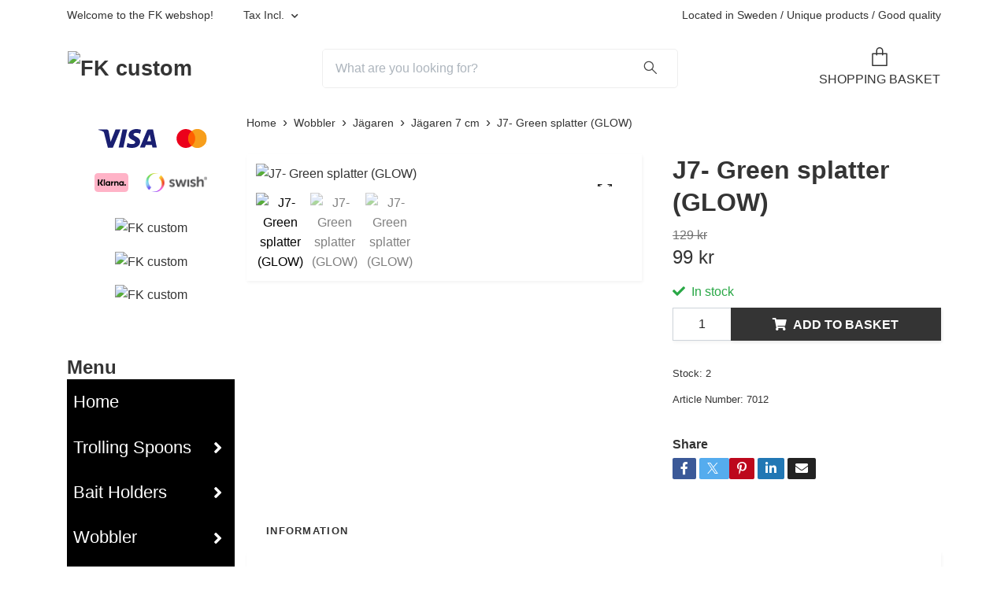

--- FILE ---
content_type: text/html; charset=utf-8
request_url: https://fkcustom.se/wobbler/jagaren/jagaren-7-cm/j7-green-splatter-glow
body_size: 14062
content:
<!DOCTYPE html>
<html class="no-javascript" lang="en">
<head><meta property="ix:host" content="cdn.quickbutik.com/images"><meta http-equiv="Content-Type" content="text/html; charset=utf-8">
<title>J7- Green splatter (GLOW) - FK custom</title>
<meta name="author" content="Quickbutik">
<meta name="description" content="A nice wobbler that is suitable for species such as salmon, trout and perch etc.Length: 7 cmWeight: approx. 4 gr without hooks and rings.NOTE: Sold without hook">
<meta property="og:description" content="A nice wobbler that is suitable for species such as salmon, trout and perch etc.Length: 7 cmWeight: approx. 4 gr without hooks and rings.NOTE: Sold without hook">
<meta property="og:title" content="J7- Green splatter (GLOW) - FK custom">
<meta property="og:url" content="https://fkcustom.se/wobbler/jagaren/jagaren-7-cm/j7-green-splatter-glow">
<meta property="og:site_name" content="FK custom">
<meta property="og:type" content="website">
<meta property="og:image" content="https://cdn.quickbutik.com/images/10170Z/products/65ba9808752f5.jpeg?format=webp">
<meta property="twitter:card" content="summary">
<meta property="twitter:title" content="FK custom">
<meta property="twitter:description" content="A nice wobbler that is suitable for species such as salmon, trout and perch etc.Length: 7 cmWeight: approx. 4 gr without hooks and rings.NOTE: Sold without hook">
<meta property="twitter:image" content="https://cdn.quickbutik.com/images/10170Z/products/65ba9808752f5.jpeg?format=webp">
<meta name="viewport" content="width=device-width, initial-scale=1, maximum-scale=1">
<link rel="dns-prefetch" href="https://cdnjs.cloudflare.com">
<link rel="dns-prefetch" href="https://use.fontawesome.com">
<link rel="preconnect" href="//fonts.googleapis.com/" crossorigin>
<link rel="preconnect" href="//fonts.gstatic.com" crossorigin>
<link rel="preconnect" href="//use.fontawesome.com" crossorigin>
<script>document.documentElement.classList.remove('no-javascript');</script><!-- Vendor Assets --><script src="https://cdnjs.cloudflare.com/ajax/libs/imgix.js/4.0.0/imgix.min.js" integrity="sha512-SlmYBg9gVVpgcGsP+pIUgFnogdw1rs1L8x+OO3aFXeZdYgTYlFlyBV9hTebE6OgqCTDEjfdUEhcuWBsZ8LWOZA==" crossorigin="anonymous" referrerpolicy="no-referrer"></script><link rel="stylesheet" href="https://use.fontawesome.com/releases/v5.15.4/css/all.css">
<link href="https://storage.quickbutik.com/templates/orion/css/assets.min.css?71322" rel="stylesheet">
<!-- Theme Stylesheet --><link href="https://storage.quickbutik.com/templates/orion/css/theme-main.css?71322" rel="stylesheet">
<link href="https://storage.quickbutik.com/stores/10170Z/templates/orion-wide/css/theme-sub.css?71322" rel="stylesheet">
<link href="https://storage.quickbutik.com/stores/10170Z/templates/orion-wide/css/custom.css?71322" rel="stylesheet">
<!-- Google Fonts --><!-- Favicon--><link rel="icon" type="image/png" href="https://cdn.quickbutik.com/images/10170Z/templates/orion-wide/assets/favicon.png?s=71322&auto=format">
<link rel="canonical" href="https://fkcustom.se/wobbler/jagaren/jagaren-7-cm/j7-green-splatter-glow">
<!-- Tweaks for older IEs--><!--[if lt IE 9]>
      <script src="https://oss.maxcdn.com/html5shiv/3.7.3/html5shiv.min.js"></script>
      <script src="https://oss.maxcdn.com/respond/1.4.2/respond.min.js"></script
    ><![endif]--><style>.hide { display: none; }</style>
<script type="text/javascript" defer>document.addEventListener('DOMContentLoaded', () => {
    document.body.setAttribute('data-qb-page', 'product');
});</script>
</head>
<body>
    <header
  class="header">
  <!-- Section: Top Bar-->
  <div data-qb-area="top" data-qb-element="" class="top-bar  text-sm">
    <div class="container py-2">
      <div class="row align-items-center">
        <div class="col-12 col-lg-auto px-0">
          <ul class="mb-0 d-sm-flex  text-center text-sm-left justify-content-center justify-content-lg-start list-unstyled">
              <li data-qb-element="top_left_text" class="list-inline-item col-auto d-none d-lg-block">
                <span>Welcome to the FK webshop!</span>
              </li>
            <!-- Component: Language Dropdown-->
            <!-- Component: Tax Dropdown-->
              <li class="col-auto">
                <div class="dropdown">
                  <a id="taxDropdown" href="#" data-toggle="dropdown" data-display="static" aria-haspopup="true" aria-expanded="false" class="dropdown-toggle topbar-link">
                    
                    Tax Incl.
                  </a>
                  <div aria-labelledby="taxDropdown" class="dropdown-menu dropdown-menu-left">
                      <a class="taxlink dropdown-item" title="Prices is excluding tax. Click to toggle" href="?tax-reverse">
                        Tax Excl.
                      </a>
                  </div>
                </div>
              </li>
            <!-- Currency Dropdown-->
          </ul>
        </div>
        <!-- Component: Top information -->
          <div class="mt-2 mt-lg-0 col-12 col-lg d-none d-lg-block text-center text-lg-right pl-0">
            <span data-qb-element="top_right_text">Located in Sweden  / Unique products /  Good quality</span>
          </div>
      </div>
    </div>
  </div>
  <!-- /Section: Top Bar -->

  <!-- Section: Header variant -->

    <!-- Section: Main Header -->
<nav
  data-qb-area="header" data-qb-element=""
  class="navbar-expand-lg navbar-position navbar-light py-0 ">
  <div class="container">
    <div class="row">
      <div class="navbar navbar--variation-1 col-12 pb-0">
        <div class="list-inline-item order-0 d-lg-none col-auto p-0">
          <a href="#" data-toggle="modal" data-target="#sidebarLeft" class="text-hover-primary">
            <svg class="svg-icon mainmenu-icon menu-textcolor">
              <use xlink:href="#menu-hamburger-1"></use>
            </svg>
          </a>
        </div>
        <a data-qb-element="use_logo" href="https://fkcustom.se" title="FK custom"
          class="navbar-brand order-1 order-lg-1 text-center text-md-left col-auto p-0">
          
          <img alt="FK custom" class="img-fluid img-logo py-2" srcset="https://cdn.quickbutik.com/images/10170Z/templates/orion-wide/assets/logo.png?s=71322&auto=format&dpr=1 1x, https://cdn.quickbutik.com/images/10170Z/templates/orion-wide/assets/logo.png?s=71322&auto=format&dpr=2 2x, https://cdn.quickbutik.com/images/10170Z/templates/orion-wide/assets/logo.png?s=71322&auto=format&dpr=3 3x"
            src="https://cdn.quickbutik.com/images/10170Z/templates/orion-wide/assets/logo.png?s=71322&auto=format">
        </a>
        <form data-qb-element="header_showsearch" action="/shop/search" method="get"
          class="d-lg-flex order-lg-3 d-none my-lg-0 flex-grow-1 top-searchbar text-center col-auto px-4">
          <div class="search-wrapper input-group">
            <input type="text" name="s" placeholder="What are you looking for?" aria-label="Search"
              aria-describedby="button-search-desktop" class="form-control pl-3 border-0 header-searchbar" />
            <div class="input-group-append ml-0 header-searchbuttonwrapper">
              <button id="button-search-desktop" type="submit" class="btn py-0 border-0 header-searchbutton">
                <svg class="svg-icon navbar-icon header-searchicon">
                  <use xlink:href="#search-1"></use>
                </svg>
              </button>
            </div>
          </div>
        </form>
        
        
        <ul class="list-inline order-2 order-lg-4 mb-0 pr-0 text-right col-auto">
          

          <li class="list-inline-item">
            <a href="#" data-toggle="modal" data-target="#sidebarCart" class="position-relative text-hover-primary align-items-center qs-cart-view ">
              <div class="text-center position-relative icon-line-height">
                  
                <svg data-qb-element="icon_cart1" class="svg-icon mainmenu-icon menu-textcolor" style="color: #343434;">
                  <use xlink:href="#paper-bag-1"></use>
                </svg>

                <div data-qb-element="header_showcartamount" class="navbar-icon-badge icon-count text-white primary-bg basket-count-items icon-count-hidden">0</div>

                <!--
                <div class="navbar-icon-badge icon-count primary-bg basket-count-items menu-textcolor">0</div>
                -->

              </div>
              <span data-qb-element="header_carttext" class="d-none d-sm-inline color-text-base menu-textcolor">SHOPPING BASKET</span>
            </a>
          </li>
        </ul>
      </div>
    </div>
  </div>

<div class="container pt-2">
  <div class="row justify-content-between navbar-bg px-0 mainmenu_font_size">
    <ul class="col-auto navbar-nav d-none d-lg-flex mt-lg-0 flex-wrap px-0">
    </ul>

    
    
  </div>
</div>

</nav>
<!-- /Section: Main Header --> 
  <!-- Section: Header variant -->

  <!-- Section: Sidebar (mobile) -->
  <div id="sidebarLeft" tabindex="-1" role="dialog" aria-hidden="true" class="modal fade modal-left">
    <div role="document" class="modal-dialog">
      <div class="modal-content modal-mobilemenu-content">
        <div class="modal-header pb-0 border-0 d-block">
          <div class="row">
              <form action="/shop/search" method="get" class="col d-lg-flex w-100 my-lg-0 mb-3 pt-1">
                <div class="search-wrapper border-0 shadow-small input-group">
                  <input type="text" name="s" placeholder="What are you looking for?" aria-label="Search" aria-describedby="button-search" class="form-control pl-3 border-0 mobile-search" />
                  <div class="input-group-append bg-white ml-0">
                    <button id="button-search" type="submit" class="btn py-0 btn-underlined border-0 header-searchbutton">
                      <svg class="svg-icon navbar-icon header-searchicon">
                        <use xlink:href="#search-1"></use>
                      </svg>
                    </button>
                  </div>
                </div>
              </form>
            <button type="button" data-dismiss="modal" aria-label="Close" class="close col-auto mr-1">
              <svg class="svg-icon w-3rem h-3rem svg-icon-light align-middle">
                <use xlink:href="#close-1"></use>
              </svg>
            </button>
          </div>
        </div>
        <div class="modal-body pt-0">
          <div class="px-2 pb-5">
            <ul class="nav flex-column">
                  <li class="nav-item ">
                    <a href="/" title="Home" class="nav-link mobile-nav-link pl-0">Home</a>
                  </li>
                  <li class="nav-item dropdown">
                    <a href="/products" data-toggle="collapse" data-target="#cat131" aria-haspopup="true" aria-expanded="false" class="
                    nav-link
                    mobile-nav-link
                    pl-0
                    mobile-dropdown-toggle
                    dropdown-toggle">Trolling Spoons</a>
                    <div id="cat131" class="collapse">
                      <ul class="nav flex-column ml-3">
                        <li class="nav-item">
                          <a class="nav-link mobile-nav-link pl-0 show-all" href="/products" title="Trolling Spoons">Show all in Trolling Spoons</a>
                        </li>
                            <li class="nav-item dropdown">
                              <a href="#" data-target="#topsubcat112" data-toggle="collapse" aria-haspopup="true" aria-expanded="false" class="nav-link pl-0 dropdown-toggle">Salmon King [Heavy]</a>
                              <div id="topsubcat112" class="collapse">
                                <ul class="nav flex-column ml-3">
                                  <li class="nav-item">
                                    <a class="nav-link mobile-nav-link pl-0 show-all" href="/products/76-salmon-king" title="Salmon King [Heavy]">Show all in Salmon King [Heavy]</a>
                                  </li>
                                      <li class="nav-item">
                                        <a href="/products/76-salmon-king/silverking" class="nav-link pl-0 ">Silver</a>
                                      </li>
                                      <li class="nav-item">
                                        <a href="/products/76-salmon-king/guldking" class="nav-link pl-0 ">Gold</a>
                                      </li>
                                      <li class="nav-item">
                                        <a href="/products/76-salmon-king/kopparking" class="nav-link pl-0 ">Copper</a>
                                      </li>
                                      <li class="nav-item">
                                        <a href="/products/salmon-king-fk-special-series" class="nav-link pl-0 ">Salmon King - Special Series</a>
                                      </li>
                                </ul>
                              </div>
                            </li>
                            <li class="nav-item dropdown">
                              <a href="#" data-target="#topsubcat173" data-toggle="collapse" aria-haspopup="true" aria-expanded="false" class="nav-link pl-0 dropdown-toggle">Salmon King [Light]</a>
                              <div id="topsubcat173" class="collapse">
                                <ul class="nav flex-column ml-3">
                                  <li class="nav-item">
                                    <a class="nav-link mobile-nav-link pl-0 show-all" href="/products/salmon-king-light" title="Salmon King [Light]">Show all in Salmon King [Light]</a>
                                  </li>
                                      <li class="nav-item">
                                        <a href="/products/salmon-king-light/silver" class="nav-link pl-0 ">Silver</a>
                                      </li>
                                </ul>
                              </div>
                            </li>
                            <li class="nav-item dropdown">
                              <a href="#" data-target="#topsubcat141" data-toggle="collapse" aria-haspopup="true" aria-expanded="false" class="nav-link pl-0 dropdown-toggle">Salmon Queen</a>
                              <div id="topsubcat141" class="collapse">
                                <ul class="nav flex-column ml-3">
                                  <li class="nav-item">
                                    <a class="nav-link mobile-nav-link pl-0 show-all" href="/products/salmon-queen" title="Salmon Queen">Show all in Salmon Queen</a>
                                  </li>
                                      <li class="nav-item">
                                        <a href="/products/salmon-queen/silverqueen" class="nav-link pl-0 ">Silver</a>
                                      </li>
                                      <li class="nav-item">
                                        <a href="/products/salmon-queen/guldqueen" class="nav-link pl-0 ">Gold</a>
                                      </li>
                                      <li class="nav-item">
                                        <a href="/products/salmon-queen/kopparqueen" class="nav-link pl-0 ">Copper</a>
                                      </li>
                                </ul>
                              </div>
                            </li>
                      </ul>
                    </div>
                  </li>
                  <li class="nav-item dropdown">
                    <a href="/bait-holders" data-toggle="collapse" data-target="#cat82" aria-haspopup="true" aria-expanded="false" class="
                    nav-link
                    mobile-nav-link
                    pl-0
                    mobile-dropdown-toggle
                    dropdown-toggle">Bait Holders</a>
                    <div id="cat82" class="collapse">
                      <ul class="nav flex-column ml-3">
                        <li class="nav-item">
                          <a class="nav-link mobile-nav-link pl-0 show-all" href="/bait-holders" title="Bait Holders">Show all in Bait Holders</a>
                        </li>
                            <li class="nav-item">
                              <a href="/bait-holders/hurricane-baithead-custom" class="nav-link mobile-nav-link pl-0 ">Hurricane Baithead Custom</a>
                            </li>
                      </ul>
                    </div>
                  </li>
                  <li class="nav-item dropdown">
                    <a href="/wobbler" data-toggle="collapse" data-target="#cat7" aria-haspopup="true" aria-expanded="false" class="
                    nav-link
                    mobile-nav-link
                    pl-0
                    mobile-dropdown-toggle
                    dropdown-toggle">Wobbler</a>
                    <div id="cat7" class="collapse">
                      <ul class="nav flex-column ml-3">
                        <li class="nav-item">
                          <a class="nav-link mobile-nav-link pl-0 show-all" href="/wobbler" title="Wobbler">Show all in Wobbler</a>
                        </li>
                            <li class="nav-item dropdown">
                              <a href="#" data-target="#topsubcat67" data-toggle="collapse" aria-haspopup="true" aria-expanded="false" class="nav-link pl-0 dropdown-toggle">Jägaren</a>
                              <div id="topsubcat67" class="collapse">
                                <ul class="nav flex-column ml-3">
                                  <li class="nav-item">
                                    <a class="nav-link mobile-nav-link pl-0 show-all" href="/wobbler/jagaren" title="Jägaren">Show all in Jägaren</a>
                                  </li>
                                      <li class="nav-item">
                                        <a href="/wobbler/jagaren/jagaren-7-cm" class="nav-link pl-0 ">Jägaren 7 cm</a>
                                      </li>
                                      <li class="nav-item">
                                        <a href="/wobbler/jagaren/jagaren-9-cm" class="nav-link pl-0 ">Jägaren 9 cm</a>
                                      </li>
                                      <li class="nav-item">
                                        <a href="/wobbler/jagaren/jagaren-105-cm" class="nav-link pl-0 ">Jägaren 10,5 cm</a>
                                      </li>
                                </ul>
                              </div>
                            </li>
                      </ul>
                    </div>
                  </li>
                  <li class="nav-item dropdown">
                    <a href="/genomlopswobbler" data-toggle="collapse" data-target="#cat38" aria-haspopup="true" aria-expanded="false" class="
                    nav-link
                    mobile-nav-link
                    pl-0
                    mobile-dropdown-toggle
                    dropdown-toggle">Stive</a>
                    <div id="cat38" class="collapse">
                      <ul class="nav flex-column ml-3">
                        <li class="nav-item">
                          <a class="nav-link mobile-nav-link pl-0 show-all" href="/genomlopswobbler" title="Stive">Show all in Stive</a>
                        </li>
                            <li class="nav-item dropdown">
                              <a href="#" data-target="#topsubcat83" data-toggle="collapse" aria-haspopup="true" aria-expanded="false" class="nav-link pl-0 dropdown-toggle">Den Stive (The orginal) Custom</a>
                              <div id="topsubcat83" class="collapse">
                                <ul class="nav flex-column ml-3">
                                  <li class="nav-item">
                                    <a class="nav-link mobile-nav-link pl-0 show-all" href="/genomlopswobbler/den-stive-the-orginal-custom" title="Den Stive (The orginal) Custom">Show all in Den Stive (The orginal) Custom</a>
                                  </li>
                                      <li class="nav-item">
                                        <a href="/genomlopswobbler/den-stive-the-orginal-custom/9-cm" class="nav-link pl-0 ">9 Cm</a>
                                      </li>
                                      <li class="nav-item">
                                        <a href="/genomlopswobbler/den-stive-the-orginal-custom/11-cm" class="nav-link pl-0 ">11 Cm</a>
                                      </li>
                                      <li class="nav-item">
                                        <a href="/genomlopswobbler/den-stive-the-orginal-custom/11-cm-28-gram" class="nav-link pl-0 ">11 Cm (28 gram)</a>
                                      </li>
                                </ul>
                              </div>
                            </li>
                      </ul>
                    </div>
                  </li>
                  <li class="nav-item dropdown">
                    <a href="/jamtdraget" data-toggle="collapse" data-target="#cat42" aria-haspopup="true" aria-expanded="false" class="
                    nav-link
                    mobile-nav-link
                    pl-0
                    mobile-dropdown-toggle
                    dropdown-toggle">Jämtdraget</a>
                    <div id="cat42" class="collapse">
                      <ul class="nav flex-column ml-3">
                        <li class="nav-item">
                          <a class="nav-link mobile-nav-link pl-0 show-all" href="/jamtdraget" title="Jämtdraget">Show all in Jämtdraget</a>
                        </li>
                            <li class="nav-item">
                              <a href="/jamtdraget/12-gram" class="nav-link mobile-nav-link pl-0 ">12 Gram</a>
                            </li>
                      </ul>
                    </div>
                  </li>
                  <li class="nav-item dropdown">
                    <a href="/accessories" data-toggle="collapse" data-target="#cat117" aria-haspopup="true" aria-expanded="false" class="
                    nav-link
                    mobile-nav-link
                    pl-0
                    mobile-dropdown-toggle
                    dropdown-toggle">Accessories</a>
                    <div id="cat117" class="collapse">
                      <ul class="nav flex-column ml-3">
                        <li class="nav-item">
                          <a class="nav-link mobile-nav-link pl-0 show-all" href="/accessories" title="Accessories">Show all in Accessories</a>
                        </li>
                            <li class="nav-item">
                              <a href="/accessories/sinkers" class="nav-link mobile-nav-link pl-0 ">Sinkers</a>
                            </li>
                            <li class="nav-item">
                              <a href="/accessories/fishing-scales" class="nav-link mobile-nav-link pl-0 ">Fishing Scales</a>
                            </li>
                            <li class="nav-item dropdown">
                              <a href="#" data-target="#topsubcat152" data-toggle="collapse" aria-haspopup="true" aria-expanded="false" class="nav-link pl-0 dropdown-toggle">Hooks</a>
                              <div id="topsubcat152" class="collapse">
                                <ul class="nav flex-column ml-3">
                                  <li class="nav-item">
                                    <a class="nav-link mobile-nav-link pl-0 show-all" href="/accessories/krok" title="Hooks">Show all in Hooks</a>
                                  </li>
                                      <li class="nav-item dropdown">
                                        <a href="#" data-target="#topsubcat153" data-toggle="collapse" aria-haspopup="true" aria-expanded="false" class="nav-link pl-0 dropdown-toggle">Kumho</a>
                                        <div id="topsubcat153" class="collapse">
                                          <ul class="nav flex-column ml-3">
                                            <li class="nav-item">
                                              <a class="nav-link mobile-nav-link pl-0 show-all" href="/accessories/krok/kumho" title="Kumho">Show all in Kumho</a>
                                            </li>
                                                <li class="nav-item">
                                                  <a href="/accessories/krok/kumho/tr11030" class="nav-link pl-2 ">TR11030</a>
                                                </li>
                                          </ul>
                                        </div>
                                      </li>
                                      <li class="nav-item dropdown">
                                        <a href="#" data-target="#topsubcat154" data-toggle="collapse" aria-haspopup="true" aria-expanded="false" class="nav-link pl-0 dropdown-toggle">Gamakatsu</a>
                                        <div id="topsubcat154" class="collapse">
                                          <ul class="nav flex-column ml-3">
                                            <li class="nav-item">
                                              <a class="nav-link mobile-nav-link pl-0 show-all" href="/accessories/krok/gamakatsu" title="Gamakatsu">Show all in Gamakatsu</a>
                                            </li>
                                                <li class="nav-item">
                                                  <a href="/accessories/krok/gamakatsu/tr13b" class="nav-link pl-2 ">TR13B</a>
                                                </li>
                                          </ul>
                                        </div>
                                      </li>
                                      <li class="nav-item dropdown">
                                        <a href="#" data-target="#topsubcat157" data-toggle="collapse" aria-haspopup="true" aria-expanded="false" class="nav-link pl-0 dropdown-toggle">BKK</a>
                                        <div id="topsubcat157" class="collapse">
                                          <ul class="nav flex-column ml-3">
                                            <li class="nav-item">
                                              <a class="nav-link mobile-nav-link pl-0 show-all" href="/accessories/krok/bkk" title="BKK">Show all in BKK</a>
                                            </li>
                                                <li class="nav-item">
                                                  <a href="/accessories/krok/bkk/bkk-fangs-spear-21-ss-trekrok" class="nav-link pl-2 ">BKK SPEAR-21 UVO. Orange</a>
                                                </li>
                                                <li class="nav-item">
                                                  <a href="/accessories/krok/bkk/bkk-spear-21-uvch-chartreuse" class="nav-link pl-2 ">BKK SPEAR-21 UVCH. Chartreuse</a>
                                                </li>
                                                <li class="nav-item">
                                                  <a href="/accessories/krok/bkk/bkk-spear-21-ss-trekrok1" class="nav-link pl-2 ">BKK Spear-21 SS Treble hook</a>
                                                </li>
                                          </ul>
                                        </div>
                                      </li>
                                </ul>
                              </div>
                            </li>
                            <li class="nav-item">
                              <a href="/accessories/split-rings" class="nav-link mobile-nav-link pl-0 ">Split rings</a>
                            </li>
                            <li class="nav-item">
                              <a href="/accessories/bearings" class="nav-link mobile-nav-link pl-0 ">Bearings</a>
                            </li>
                            <li class="nav-item">
                              <a href="/accessories/bait-lock" class="nav-link mobile-nav-link pl-0 ">Bait lock</a>
                            </li>
                            <li class="nav-item dropdown">
                              <a href="#" data-target="#topsubcat162" data-toggle="collapse" aria-haspopup="true" aria-expanded="false" class="nav-link pl-0 dropdown-toggle">Fishing lines</a>
                              <div id="topsubcat162" class="collapse">
                                <ul class="nav flex-column ml-3">
                                  <li class="nav-item">
                                    <a class="nav-link mobile-nav-link pl-0 show-all" href="/accessories/fishing-lines" title="Fishing lines">Show all in Fishing lines</a>
                                  </li>
                                      <li class="nav-item">
                                        <a href="/accessories/fishing-lines/fluocarbon" class="nav-link pl-0 ">Fluocarbon</a>
                                      </li>
                                      <li class="nav-item">
                                        <a href="/accessories/fishing-lines/nylon-line-bulk" class="nav-link pl-0 ">Nylon line bulk</a>
                                      </li>
                                </ul>
                              </div>
                            </li>
                            <li class="nav-item">
                              <a href="/accessories/soft-beads" class="nav-link mobile-nav-link pl-0 ">Soft beads</a>
                            </li>
                            <li class="nav-item">
                              <a href="/accessories/stackers" class="nav-link mobile-nav-link pl-0 ">Stackers</a>
                            </li>
                            <li class="nav-item">
                              <a href="/accessories/wire-lock" class="nav-link mobile-nav-link pl-0 ">Wire lock</a>
                            </li>
                            <li class="nav-item">
                              <a href="/accessories/decals" class="nav-link mobile-nav-link pl-0 ">Decals</a>
                            </li>
                            <li class="nav-item">
                              <a href="/clothes" class="nav-link mobile-nav-link pl-0 ">Clothes</a>
                            </li>
                      </ul>
                    </div>
                  </li>
                  <li class="nav-item ">
                    <a href="/sidor/fangster" title="Catches" class="nav-link mobile-nav-link pl-0">Catches</a>
                  </li>
                  <li class="nav-item ">
                    <a href="/sidor/omlackering" title="Repaint lures" class="nav-link mobile-nav-link pl-0">Repaint lures</a>
                  </li>
                  <li class="nav-item ">
                    <a href="/sidor/bra-att-veta" title="About us!" class="nav-link mobile-nav-link pl-0">About us!</a>
                  </li>
                  <li class="nav-item ">
                    <a href="/sidor/portfolio" title="Portfolio" class="nav-link mobile-nav-link pl-0">Portfolio</a>
                  </li>
                  <li class="nav-item ">
                    <a href="/contact" title="Contact" class="nav-link mobile-nav-link pl-0">Contact</a>
                  </li>
                  <li class="nav-item ">
                    <a href="/sidor/terms-and-conditions" title="Information and terms of purchase" class="nav-link mobile-nav-link pl-0">Information and terms of purchase</a>
                  </li>
                  <li class="nav-item ">
                    <a href="/news" title="News!" class="nav-link mobile-nav-link pl-0">News!</a>
                  </li>
                  <li class="nav-item ">
                    <a href="/rea" title="REA!" class="nav-link mobile-nav-link pl-0">REA!</a>
                  </li>
                  <li class="nav-item ">
                    <a href="/custom-corner" title="Custom Corner" class="nav-link mobile-nav-link pl-0">Custom Corner</a>
                  </li>
            </ul>
              <div class="nav-item">
                <a href="/shop/wishlist" class="
                  nav-link
                  mobile-nav-link
                  text-hover-primary
                  position-relative
                  d-flex
                  align-items-center">
                  <svg class="svg-icon navbar-icon">
                    <use xlink:href="#heart-1"></use>
                  </svg>
                  <span class="pl-0">WISHLIST</span>
                </a>
              </div>
          </div>
        </div>
      </div>
    </div>
  </div>
  <!-- /Section: Sidebar (mobile) -->
</header><div class="container">
        <div class="row py-3 py-lg-4">

        <div data-qb-area="sidesection" data-qb-dynamic-elements="side_elements" class="sidebar  order-lg-1  order-2 col-lg-3">




  <div data-qb-element="sidepayment" class="pb-3">
    <div class="row">
      <div class="col-12 text-center">
        <img class="side-icon-payment px-2 my-3 col" src="/assets/shopassets/paylogos/payment-visa-blue.svg"
          loading="lazy" alt="Payment with Visa" />
        <img class="side-icon-payment px-2 my-3 col" src="/assets/shopassets/paylogos/payment-mastercard.svg"
          loading="lazy" alt="Payment with Mastercard" />
        <img class="side-icon-payment px-2 my-3 col" src="/assets/shopassets/paylogos/payment-klarna.svg"
          loading="lazy" alt="Payment with Klarna" />
        <img class="side-icon-payment px-2 my-3 col" src="/assets/shopassets/paylogos/payment-swish.png"
          loading="lazy" alt="Payment with Swish" />
      </div>
    </div>
  </div>








  <div data-qb-element="sidebanner" class="docs-item pb-3 imageoverlay">
    <div class="row">
      <div class="col-12">
        <a href="https://www.youtube.com/@fkcustom1" class="tile-link">
          <div class="card card-scale shadow-none text-center ">
            <div class="img-scale-container">
              <img data-qb-setting="sideimage" srcset="https://cdn.quickbutik.com/images/10170Z/templates/orion-wide/assets/0iua5walzm51n49.JPG?auto=format&dpr=1 1x, https://cdn.quickbutik.com/images/10170Z/templates/orion-wide/assets/0iua5walzm51n49.JPG?auto=format&dpr=2 2x, https://cdn.quickbutik.com/images/10170Z/templates/orion-wide/assets/0iua5walzm51n49.JPG?auto=format&dpr=3 3x" src="https://cdn.quickbutik.com/images/10170Z/templates/orion-wide/assets/0iua5walzm51n49.JPG?auto=format" alt="FK custom" class="card-img img-scale" />
            </div>
            <div class="card-img-overlay d-flex align-items-center">
              <div class="text-center w-100 overlay-content">
                <h2 data-qb-setting="sideimage_text" class="default font-weight-bold banner-text text-center mb-0">
                  
                </h2>
              </div>
            </div>
          </div>
        </a>
      </div>
    </div>
  </div>










  <div data-qb-element="sidebanner" class="docs-item pb-3 imageoverlay">
    <div class="row">
      <div class="col-12">
        <a href="https://www.facebook.com/fkcustom" class="tile-link">
          <div class="card card-scale shadow-none text-center ">
            <div class="img-scale-container">
              <img data-qb-setting="sideimage" srcset="https://cdn.quickbutik.com/images/10170Z/templates/orion-wide/assets/supxhxw25skwvcm.jpg?auto=format&dpr=1 1x, https://cdn.quickbutik.com/images/10170Z/templates/orion-wide/assets/supxhxw25skwvcm.jpg?auto=format&dpr=2 2x, https://cdn.quickbutik.com/images/10170Z/templates/orion-wide/assets/supxhxw25skwvcm.jpg?auto=format&dpr=3 3x" src="https://cdn.quickbutik.com/images/10170Z/templates/orion-wide/assets/supxhxw25skwvcm.jpg?auto=format" alt="FK custom" class="card-img img-scale" />
            </div>
            <div class="card-img-overlay d-flex align-items-center">
              <div class="text-center w-100 overlay-content">
                <h2 data-qb-setting="sideimage_text" class="default font-weight-bold banner-text text-center mb-0">
                  
                </h2>
              </div>
            </div>
          </div>
        </a>
      </div>
    </div>
  </div>










  <div data-qb-element="sidebanner" class="docs-item pb-3 imageoverlay">
    <div class="row">
      <div class="col-12">
        <a href="https://www.instagram.com/fkcustom/" class="tile-link">
          <div class="card card-scale shadow-none text-center ">
            <div class="img-scale-container">
              <img data-qb-setting="sideimage" srcset="https://cdn.quickbutik.com/images/10170Z/templates/orion-wide/assets/35rczymwecqea1b.jpg?auto=format&dpr=1 1x, https://cdn.quickbutik.com/images/10170Z/templates/orion-wide/assets/35rczymwecqea1b.jpg?auto=format&dpr=2 2x, https://cdn.quickbutik.com/images/10170Z/templates/orion-wide/assets/35rczymwecqea1b.jpg?auto=format&dpr=3 3x" src="https://cdn.quickbutik.com/images/10170Z/templates/orion-wide/assets/35rczymwecqea1b.jpg?auto=format" alt="FK custom" class="card-img img-scale" />
            </div>
            <div class="card-img-overlay d-flex align-items-center">
              <div class="text-center w-100 overlay-content">
                <h2 data-qb-setting="sideimage_text" class="default font-weight-bold banner-text text-center mb-0">
                  
                </h2>
              </div>
            </div>
          </div>
        </a>
      </div>
    </div>
  </div>














  <div data-qb-element="sideseperator" class="pt-2">
    <hr data-qb-setting="text" data-content=""
      class="hr-text color-text-base text-center h4 mt-0 font-weight-bold py-0 invisible">
  </div>









  <div data-qb-element="sidemenu" id="categoriesMenu" role="menu" class="expand-lg collapse">
    <h4 data-qb-setting="title" class="mb-2 mb-lg-0 text-center text-lg-left font-weight-bold">
      Menu
    </h4>

    <ul class="sidebar-icon-menu pb-3 mt-4 mt-lg-0">
      
      <!-- First level -->

      <li class=" sidefont-5" style="background-color: #000000;">
        <a href="/" title="Home" class="pl-2 d-block" style="color: #ffffff;">Home</a>
      </li>




      <li class="py-0">
        <div class="d-flex align-items-center justify-content-between" style="background-color: #000000;">
          <a href="/products"
            class="sidefont-5 col-auto pl-2 pl-0 sidefont-5"
            style="color: #ffffff;">Trolling Spoons</a>
          <a href="/products" data-toggle="collapse" data-target="#sidecat131" aria-haspopup="true"
            aria-expanded="false"
            class="w-100 pl-0 font-weight-bold sidebar-icon-menu-item sidefont-5"
            style="color: #ffffff;"></a>
        </div>
        <div id="sidecat131"
          class="collapse pl-3"
          style="background-color: #ffffff;">
          <ul class="nav flex-column mt-0 sidebar-icon-menu sidebar-icon-submenu mb-0 ml-0">

            <!-- Second level -->

              <li class="d-flex align-items-center justify-content-between">
                <a href="/products/76-salmon-king" class="col-auto pl-0 sidefont-5"
                  style="color: #2e3038">Salmon King [Heavy]</a>
                <a href="/products/76-salmon-king" data-toggle="collapse" data-target="#sidesubcat112" aria-haspopup="true"
                  aria-expanded="false"
                  class="w-100 pl-0 font-weight-bold sidebar-icon-menu-item sidefont-5"
                  style="color: #2e3038"></a>
              </li>
              <li class="nav-item dropdown">
                <div id="sidesubcat112" class="collapse">
                  <ul class="nav flex-column ml-3">
                    
                    <!-- Third level -->
                    <li class="sidefont-5 nav-item">
                      <a href="/products/76-salmon-king/silverking" class="pl-0 d-block "
                        style="color: #2e3038; opacity: 0.8;">Silver</a>
                    </li>


                    <li class="sidefont-5 nav-item">
                      <a href="/products/76-salmon-king/guldking" class="pl-0 d-block "
                        style="color: #2e3038; opacity: 0.8;">Gold</a>
                    </li>


                    <li class="sidefont-5 nav-item">
                      <a href="/products/76-salmon-king/kopparking" class="pl-0 d-block "
                        style="color: #2e3038; opacity: 0.8;">Copper</a>
                    </li>


                    <li class="sidefont-5 nav-item">
                      <a href="/products/salmon-king-fk-special-series" class="pl-0 d-block "
                        style="color: #2e3038; opacity: 0.8;">Salmon King - Special Series</a>
                    </li>


                  </ul>
                </div>
              </li>

              <li class="d-flex align-items-center justify-content-between">
                <a href="/products/salmon-king-light" class="col-auto pl-0 sidefont-5"
                  style="color: #2e3038">Salmon King [Light]</a>
                <a href="/products/salmon-king-light" data-toggle="collapse" data-target="#sidesubcat173" aria-haspopup="true"
                  aria-expanded="false"
                  class="w-100 pl-0 font-weight-bold sidebar-icon-menu-item sidefont-5"
                  style="color: #2e3038"></a>
              </li>
              <li class="nav-item dropdown">
                <div id="sidesubcat173" class="collapse">
                  <ul class="nav flex-column ml-3">
                    
                    <!-- Third level -->
                    <li class="sidefont-5 nav-item">
                      <a href="/products/salmon-king-light/silver" class="pl-0 d-block "
                        style="color: #2e3038; opacity: 0.8;">Silver</a>
                    </li>


                  </ul>
                </div>
              </li>

              <li class="d-flex align-items-center justify-content-between">
                <a href="/products/salmon-queen" class="col-auto pl-0 sidefont-5"
                  style="color: #2e3038">Salmon Queen</a>
                <a href="/products/salmon-queen" data-toggle="collapse" data-target="#sidesubcat141" aria-haspopup="true"
                  aria-expanded="false"
                  class="w-100 pl-0 font-weight-bold sidebar-icon-menu-item sidefont-5"
                  style="color: #2e3038"></a>
              </li>
              <li class="nav-item dropdown">
                <div id="sidesubcat141" class="collapse">
                  <ul class="nav flex-column ml-3">
                    
                    <!-- Third level -->
                    <li class="sidefont-5 nav-item">
                      <a href="/products/salmon-queen/silverqueen" class="pl-0 d-block "
                        style="color: #2e3038; opacity: 0.8;">Silver</a>
                    </li>


                    <li class="sidefont-5 nav-item">
                      <a href="/products/salmon-queen/guldqueen" class="pl-0 d-block "
                        style="color: #2e3038; opacity: 0.8;">Gold</a>
                    </li>


                    <li class="sidefont-5 nav-item">
                      <a href="/products/salmon-queen/kopparqueen" class="pl-0 d-block "
                        style="color: #2e3038; opacity: 0.8;">Copper</a>
                    </li>


                  </ul>
                </div>
              </li>

          </ul>
        </div>
      </li>



      <li class="py-0">
        <div class="d-flex align-items-center justify-content-between" style="background-color: #000000;">
          <a href="/bait-holders"
            class="sidefont-5 col-auto pl-2 pl-0 sidefont-5"
            style="color: #ffffff;">Bait Holders</a>
          <a href="/bait-holders" data-toggle="collapse" data-target="#sidecat82" aria-haspopup="true"
            aria-expanded="false"
            class="w-100 pl-0 font-weight-bold sidebar-icon-menu-item sidefont-5"
            style="color: #ffffff;"></a>
        </div>
        <div id="sidecat82"
          class="collapse pl-3"
          style="background-color: #ffffff;">
          <ul class="nav flex-column mt-0 sidebar-icon-menu sidebar-icon-submenu mb-0 ml-0">

            <!-- Second level -->
              <li class="nav-item sidefont-5">
                <a href="/bait-holders/hurricane-baithead-custom" class="pl-0 d-block "
                  style="color: #2e3038">Hurricane Baithead Custom</a>
              </li>


          </ul>
        </div>
      </li>



      <li class="py-0">
        <div class="d-flex align-items-center justify-content-between" style="background-color: #000000;">
          <a href="/wobbler"
            class="sidefont-5 col-auto pl-2 pl-0 sidefont-5"
            style="color: #ffffff;">Wobbler</a>
          <a href="/wobbler" data-toggle="collapse" data-target="#sidecat7" aria-haspopup="true"
            aria-expanded="false"
            class="w-100 pl-0 font-weight-bold sidebar-icon-menu-item sidefont-5"
            style="color: #ffffff;"></a>
        </div>
        <div id="sidecat7"
          class="collapse pl-3"
          style="background-color: #ffffff;">
          <ul class="nav flex-column mt-0 sidebar-icon-menu sidebar-icon-submenu mb-0 ml-0">

            <!-- Second level -->

              <li class="d-flex align-items-center justify-content-between">
                <a href="/wobbler/jagaren" class="col-auto pl-0 sidefont-5"
                  style="color: #2e3038">Jägaren</a>
                <a href="/wobbler/jagaren" data-toggle="collapse" data-target="#sidesubcat67" aria-haspopup="true"
                  aria-expanded="false"
                  class="w-100 pl-0 font-weight-bold sidebar-icon-menu-item sidefont-5"
                  style="color: #2e3038"></a>
              </li>
              <li class="nav-item dropdown">
                <div id="sidesubcat67" class="collapse">
                  <ul class="nav flex-column ml-3">
                    
                    <!-- Third level -->
                    <li class="sidefont-5 nav-item">
                      <a href="/wobbler/jagaren/jagaren-7-cm" class="pl-0 d-block "
                        style="color: #2e3038; opacity: 0.8;">Jägaren 7 cm</a>
                    </li>


                    <li class="sidefont-5 nav-item">
                      <a href="/wobbler/jagaren/jagaren-9-cm" class="pl-0 d-block "
                        style="color: #2e3038; opacity: 0.8;">Jägaren 9 cm</a>
                    </li>


                    <li class="sidefont-5 nav-item">
                      <a href="/wobbler/jagaren/jagaren-105-cm" class="pl-0 d-block "
                        style="color: #2e3038; opacity: 0.8;">Jägaren 10,5 cm</a>
                    </li>


                  </ul>
                </div>
              </li>

          </ul>
        </div>
      </li>



      <li class="py-0">
        <div class="d-flex align-items-center justify-content-between" style="background-color: #000000;">
          <a href="/genomlopswobbler"
            class="sidefont-5 col-auto pl-2 pl-0 sidefont-5"
            style="color: #ffffff;">Stive</a>
          <a href="/genomlopswobbler" data-toggle="collapse" data-target="#sidecat38" aria-haspopup="true"
            aria-expanded="false"
            class="w-100 pl-0 font-weight-bold sidebar-icon-menu-item sidefont-5"
            style="color: #ffffff;"></a>
        </div>
        <div id="sidecat38"
          class="collapse pl-3"
          style="background-color: #ffffff;">
          <ul class="nav flex-column mt-0 sidebar-icon-menu sidebar-icon-submenu mb-0 ml-0">

            <!-- Second level -->

              <li class="d-flex align-items-center justify-content-between">
                <a href="/genomlopswobbler/den-stive-the-orginal-custom" class="col-auto pl-0 sidefont-5"
                  style="color: #2e3038">Den Stive (The orginal) Custom</a>
                <a href="/genomlopswobbler/den-stive-the-orginal-custom" data-toggle="collapse" data-target="#sidesubcat83" aria-haspopup="true"
                  aria-expanded="false"
                  class="w-100 pl-0 font-weight-bold sidebar-icon-menu-item sidefont-5"
                  style="color: #2e3038"></a>
              </li>
              <li class="nav-item dropdown">
                <div id="sidesubcat83" class="collapse">
                  <ul class="nav flex-column ml-3">
                    
                    <!-- Third level -->
                    <li class="sidefont-5 nav-item">
                      <a href="/genomlopswobbler/den-stive-the-orginal-custom/9-cm" class="pl-0 d-block "
                        style="color: #2e3038; opacity: 0.8;">9 Cm</a>
                    </li>


                    <li class="sidefont-5 nav-item">
                      <a href="/genomlopswobbler/den-stive-the-orginal-custom/11-cm" class="pl-0 d-block "
                        style="color: #2e3038; opacity: 0.8;">11 Cm</a>
                    </li>


                    <li class="sidefont-5 nav-item">
                      <a href="/genomlopswobbler/den-stive-the-orginal-custom/11-cm-28-gram" class="pl-0 d-block "
                        style="color: #2e3038; opacity: 0.8;">11 Cm (28 gram)</a>
                    </li>


                  </ul>
                </div>
              </li>

          </ul>
        </div>
      </li>



      <li class="py-0">
        <div class="d-flex align-items-center justify-content-between" style="background-color: #000000;">
          <a href="/jamtdraget"
            class="sidefont-5 col-auto pl-2 pl-0 sidefont-5"
            style="color: #ffffff;">Jämtdraget</a>
          <a href="/jamtdraget" data-toggle="collapse" data-target="#sidecat42" aria-haspopup="true"
            aria-expanded="false"
            class="w-100 pl-0 font-weight-bold sidebar-icon-menu-item sidefont-5"
            style="color: #ffffff;"></a>
        </div>
        <div id="sidecat42"
          class="collapse pl-3"
          style="background-color: #ffffff;">
          <ul class="nav flex-column mt-0 sidebar-icon-menu sidebar-icon-submenu mb-0 ml-0">

            <!-- Second level -->
              <li class="nav-item sidefont-5">
                <a href="/jamtdraget/12-gram" class="pl-0 d-block "
                  style="color: #2e3038">12 Gram</a>
              </li>


          </ul>
        </div>
      </li>



      <li class="py-0">
        <div class="d-flex align-items-center justify-content-between" style="background-color: #000000;">
          <a href="/accessories"
            class="sidefont-5 col-auto pl-2 pl-0 sidefont-5"
            style="color: #ffffff;">Accessories</a>
          <a href="/accessories" data-toggle="collapse" data-target="#sidecat117" aria-haspopup="true"
            aria-expanded="false"
            class="w-100 pl-0 font-weight-bold sidebar-icon-menu-item sidefont-5"
            style="color: #ffffff;"></a>
        </div>
        <div id="sidecat117"
          class="collapse pl-3"
          style="background-color: #ffffff;">
          <ul class="nav flex-column mt-0 sidebar-icon-menu sidebar-icon-submenu mb-0 ml-0">

            <!-- Second level -->
              <li class="nav-item sidefont-5">
                <a href="/accessories/sinkers" class="pl-0 d-block "
                  style="color: #2e3038">Sinkers</a>
              </li>

              <li class="nav-item sidefont-5">
                <a href="/accessories/fishing-scales" class="pl-0 d-block "
                  style="color: #2e3038">Fishing Scales</a>
              </li>


              <li class="d-flex align-items-center justify-content-between">
                <a href="/accessories/krok" class="col-auto pl-0 sidefont-5"
                  style="color: #2e3038">Hooks</a>
                <a href="/accessories/krok" data-toggle="collapse" data-target="#sidesubcat152" aria-haspopup="true"
                  aria-expanded="false"
                  class="w-100 pl-0 font-weight-bold sidebar-icon-menu-item sidefont-5"
                  style="color: #2e3038"></a>
              </li>
              <li class="nav-item dropdown">
                <div id="sidesubcat152" class="collapse">
                  <ul class="nav flex-column ml-3">
                    
                    <!-- Third level -->

                    <li class="d-flex align-items-center justify-content-between">
                      <a href="/accessories/krok/kumho" class="col-auto pl-0 sidefont-5"
                        style="color: #2e3038; opacity: 0.8;">Kumho</a>
                      <a href="/accessories/krok/kumho" data-toggle="collapse" data-target="#sidesubcat153" aria-haspopup="true"
                        aria-expanded="false"
                        class="w-100 pl-0 font-weight-bold sidebar-icon-menu-item sidefont-5"
                        style="color: #2e3038; opacity: 0.8;"></a>
                    </li>
                    <li class="nav-item dropdown">
                      <div id="sidesubcat153" class="collapse">
                        <ul class="nav flex-column ml-3">
                          
                          <!-- Fourth level -->
                          <li class="sidefont-5 nav-item">
                            <a href="/accessories/krok/kumho/tr11030" class="pl-0 d-block "
                              style="color: #2e3038; opacity: 0.8;">TR11030</a>
                          </li>


                        </ul>
                      </div>
                    </li>



                    <li class="d-flex align-items-center justify-content-between">
                      <a href="/accessories/krok/gamakatsu" class="col-auto pl-0 sidefont-5"
                        style="color: #2e3038; opacity: 0.8;">Gamakatsu</a>
                      <a href="/accessories/krok/gamakatsu" data-toggle="collapse" data-target="#sidesubcat154" aria-haspopup="true"
                        aria-expanded="false"
                        class="w-100 pl-0 font-weight-bold sidebar-icon-menu-item sidefont-5"
                        style="color: #2e3038; opacity: 0.8;"></a>
                    </li>
                    <li class="nav-item dropdown">
                      <div id="sidesubcat154" class="collapse">
                        <ul class="nav flex-column ml-3">
                          
                          <!-- Fourth level -->
                          <li class="sidefont-5 nav-item">
                            <a href="/accessories/krok/gamakatsu/tr13b" class="pl-0 d-block "
                              style="color: #2e3038; opacity: 0.8;">TR13B</a>
                          </li>


                        </ul>
                      </div>
                    </li>



                    <li class="d-flex align-items-center justify-content-between">
                      <a href="/accessories/krok/bkk" class="col-auto pl-0 sidefont-5"
                        style="color: #2e3038; opacity: 0.8;">BKK</a>
                      <a href="/accessories/krok/bkk" data-toggle="collapse" data-target="#sidesubcat157" aria-haspopup="true"
                        aria-expanded="false"
                        class="w-100 pl-0 font-weight-bold sidebar-icon-menu-item sidefont-5"
                        style="color: #2e3038; opacity: 0.8;"></a>
                    </li>
                    <li class="nav-item dropdown">
                      <div id="sidesubcat157" class="collapse">
                        <ul class="nav flex-column ml-3">
                          
                          <!-- Fourth level -->
                          <li class="sidefont-5 nav-item">
                            <a href="/accessories/krok/bkk/bkk-fangs-spear-21-ss-trekrok" class="pl-0 d-block "
                              style="color: #2e3038; opacity: 0.8;">BKK SPEAR-21 UVO. Orange</a>
                          </li>


                          <li class="sidefont-5 nav-item">
                            <a href="/accessories/krok/bkk/bkk-spear-21-uvch-chartreuse" class="pl-0 d-block "
                              style="color: #2e3038; opacity: 0.8;">BKK SPEAR-21 UVCH. Chartreuse</a>
                          </li>


                          <li class="sidefont-5 nav-item">
                            <a href="/accessories/krok/bkk/bkk-spear-21-ss-trekrok1" class="pl-0 d-block "
                              style="color: #2e3038; opacity: 0.8;">BKK Spear-21 SS Treble hook</a>
                          </li>


                        </ul>
                      </div>
                    </li>


                  </ul>
                </div>
              </li>
              <li class="nav-item sidefont-5">
                <a href="/accessories/split-rings" class="pl-0 d-block "
                  style="color: #2e3038">Split rings</a>
              </li>

              <li class="nav-item sidefont-5">
                <a href="/accessories/bearings" class="pl-0 d-block "
                  style="color: #2e3038">Bearings</a>
              </li>

              <li class="nav-item sidefont-5">
                <a href="/accessories/bait-lock" class="pl-0 d-block "
                  style="color: #2e3038">Bait lock</a>
              </li>


              <li class="d-flex align-items-center justify-content-between">
                <a href="/accessories/fishing-lines" class="col-auto pl-0 sidefont-5"
                  style="color: #2e3038">Fishing lines</a>
                <a href="/accessories/fishing-lines" data-toggle="collapse" data-target="#sidesubcat162" aria-haspopup="true"
                  aria-expanded="false"
                  class="w-100 pl-0 font-weight-bold sidebar-icon-menu-item sidefont-5"
                  style="color: #2e3038"></a>
              </li>
              <li class="nav-item dropdown">
                <div id="sidesubcat162" class="collapse">
                  <ul class="nav flex-column ml-3">
                    
                    <!-- Third level -->
                    <li class="sidefont-5 nav-item">
                      <a href="/accessories/fishing-lines/fluocarbon" class="pl-0 d-block "
                        style="color: #2e3038; opacity: 0.8;">Fluocarbon</a>
                    </li>


                    <li class="sidefont-5 nav-item">
                      <a href="/accessories/fishing-lines/nylon-line-bulk" class="pl-0 d-block "
                        style="color: #2e3038; opacity: 0.8;">Nylon line bulk</a>
                    </li>


                  </ul>
                </div>
              </li>
              <li class="nav-item sidefont-5">
                <a href="/accessories/soft-beads" class="pl-0 d-block "
                  style="color: #2e3038">Soft beads</a>
              </li>

              <li class="nav-item sidefont-5">
                <a href="/accessories/stackers" class="pl-0 d-block "
                  style="color: #2e3038">Stackers</a>
              </li>

              <li class="nav-item sidefont-5">
                <a href="/accessories/wire-lock" class="pl-0 d-block "
                  style="color: #2e3038">Wire lock</a>
              </li>

              <li class="nav-item sidefont-5">
                <a href="/accessories/decals" class="pl-0 d-block "
                  style="color: #2e3038">Decals</a>
              </li>

              <li class="nav-item sidefont-5">
                <a href="/clothes" class="pl-0 d-block "
                  style="color: #2e3038">Clothes</a>
              </li>


          </ul>
        </div>
      </li>


      <li class=" sidefont-5" style="background-color: #000000;">
        <a href="/sidor/fangster" title="Catches" class="pl-2 d-block" style="color: #ffffff;">Catches</a>
      </li>



      <li class=" sidefont-5" style="background-color: #000000;">
        <a href="/sidor/omlackering" title="Repaint lures" class="pl-2 d-block" style="color: #ffffff;">Repaint lures</a>
      </li>



      <li class=" sidefont-5" style="background-color: #000000;">
        <a href="/sidor/bra-att-veta" title="About us!" class="pl-2 d-block" style="color: #ffffff;">About us!</a>
      </li>



      <li class=" sidefont-5" style="background-color: #000000;">
        <a href="/sidor/portfolio" title="Portfolio" class="pl-2 d-block" style="color: #ffffff;">Portfolio</a>
      </li>



      <li class=" sidefont-5" style="background-color: #000000;">
        <a href="/contact" title="Contact" class="pl-2 d-block" style="color: #ffffff;">Contact</a>
      </li>



      <li class=" sidefont-5" style="background-color: #000000;">
        <a href="/sidor/terms-and-conditions" title="Information and terms of purchase" class="pl-2 d-block" style="color: #ffffff;">Information and terms of purchase</a>
      </li>



      <li class=" sidefont-5" style="background-color: #000000;">
        <a href="/news" title="News!" class="pl-2 d-block" style="color: #ffffff;">News!</a>
      </li>



      <li class=" sidefont-5" style="background-color: #000000;">
        <a href="/rea" title="REA!" class="pl-2 d-block" style="color: #ffffff;">REA!</a>
      </li>



      <li class=" sidefont-5" style="background-color: #000000;">
        <a href="/custom-corner" title="Custom Corner" class="pl-2 d-block" style="color: #ffffff;">Custom Corner</a>
      </li>


    </ul>
  </div>











  <div data-qb-element="sideseperator" class="pt-2">
    <hr data-qb-setting="text" data-content=""
      class="hr-text color-text-base text-center h4 mt-0 font-weight-bold py-0 invisible">
  </div>






  <div data-qb-element="sidebanner" class="docs-item pb-3 imageoverlay">
    <div class="row">
      <div class="col-12">
          <div class="card card-scale shadow-none text-center ">
            <div class="img-scale-container">
              <img data-qb-setting="sideimage" srcset="https://cdn.quickbutik.com/images/10170Z/templates/orion-wide/assets/jyy2nmkccomrjt8.jpg?auto=format&dpr=1 1x, https://cdn.quickbutik.com/images/10170Z/templates/orion-wide/assets/jyy2nmkccomrjt8.jpg?auto=format&dpr=2 2x, https://cdn.quickbutik.com/images/10170Z/templates/orion-wide/assets/jyy2nmkccomrjt8.jpg?auto=format&dpr=3 3x" src="https://cdn.quickbutik.com/images/10170Z/templates/orion-wide/assets/jyy2nmkccomrjt8.jpg?auto=format" alt="FK custom" class="card-img img-scale" />
            </div>
            <div class="card-img-overlay d-flex align-items-center">
              <div class="text-center w-100 overlay-content">
                <h2 data-qb-setting="sideimage_text" class="default font-weight-bold banner-text text-center mb-0">
                  
                </h2>
              </div>
            </div>
          </div>
      </div>
    </div>
  </div>










  <div data-qb-element="sidebanner" class="docs-item pb-3 imageoverlay">
    <div class="row">
      <div class="col-12">
          <div class="card card-scale shadow-none text-center text-white">
            <div class="img-scale-container">
              <img data-qb-setting="sideimage" srcset="https://cdn.quickbutik.com/images/10170Z/templates/orion-wide/assets/8vp8feaxlq8vbpk.JPG?auto=format&dpr=1 1x, https://cdn.quickbutik.com/images/10170Z/templates/orion-wide/assets/8vp8feaxlq8vbpk.JPG?auto=format&dpr=2 2x, https://cdn.quickbutik.com/images/10170Z/templates/orion-wide/assets/8vp8feaxlq8vbpk.JPG?auto=format&dpr=3 3x" src="https://cdn.quickbutik.com/images/10170Z/templates/orion-wide/assets/8vp8feaxlq8vbpk.JPG?auto=format" alt="FK custom" class="card-img img-scale" />
            </div>
            <div class="card-img-overlay d-flex align-items-center">
              <div class="text-center w-100 overlay-content">
                <h2 data-qb-setting="sideimage_text" class="lead font-weight-bold banner-text text-center mb-0">
                  Landsort
                </h2>
              </div>
            </div>
          </div>
      </div>
    </div>
  </div>










  <div data-qb-element="sidebanner" class="docs-item pb-3 imageoverlay">
    <div class="row">
      <div class="col-12">
          <div class="card card-scale shadow-none text-center text-white">
            <div class="img-scale-container">
              <img data-qb-setting="sideimage" srcset="https://cdn.quickbutik.com/images/10170Z/templates/orion-wide/assets/xbqngwse6jq8ey6.png?auto=format&dpr=1 1x, https://cdn.quickbutik.com/images/10170Z/templates/orion-wide/assets/xbqngwse6jq8ey6.png?auto=format&dpr=2 2x, https://cdn.quickbutik.com/images/10170Z/templates/orion-wide/assets/xbqngwse6jq8ey6.png?auto=format&dpr=3 3x" src="https://cdn.quickbutik.com/images/10170Z/templates/orion-wide/assets/xbqngwse6jq8ey6.png?auto=format" alt="FK custom" class="card-img img-scale" />
            </div>
            <div class="card-img-overlay d-flex align-items-center">
              <div class="text-center w-100 overlay-content">
                <h2 data-qb-setting="sideimage_text" class="lead font-weight-bold banner-text text-center mb-0">
                  Blekinge
                </h2>
              </div>
            </div>
          </div>
      </div>
    </div>
  </div>










  <div data-qb-element="sidebanner" class="docs-item pb-3 imageoverlay">
    <div class="row">
      <div class="col-12">
          <div class="card card-scale shadow-none text-center text-white">
            <div class="img-scale-container">
              <img data-qb-setting="sideimage" srcset="https://cdn.quickbutik.com/images/10170Z/templates/orion-wide/assets/4yrwasdsfib6dqb.jpg?auto=format&dpr=1 1x, https://cdn.quickbutik.com/images/10170Z/templates/orion-wide/assets/4yrwasdsfib6dqb.jpg?auto=format&dpr=2 2x, https://cdn.quickbutik.com/images/10170Z/templates/orion-wide/assets/4yrwasdsfib6dqb.jpg?auto=format&dpr=3 3x" src="https://cdn.quickbutik.com/images/10170Z/templates/orion-wide/assets/4yrwasdsfib6dqb.jpg?auto=format" alt="FK custom" class="card-img img-scale" />
            </div>
            <div class="card-img-overlay d-flex align-items-center">
              <div class="text-center w-100 overlay-content">
                <h2 data-qb-setting="sideimage_text" class="lead font-weight-bold banner-text text-center mb-0">
                  Landsort
                </h2>
              </div>
            </div>
          </div>
      </div>
    </div>
  </div>










  <div data-qb-element="sidebanner" class="docs-item pb-3 imageoverlay">
    <div class="row">
      <div class="col-12">
          <div class="card card-scale shadow-none text-center text-white">
            <div class="img-scale-container">
              <img data-qb-setting="sideimage" srcset="https://cdn.quickbutik.com/images/10170Z/templates/orion-wide/assets/7qodpmcnqjg2rlw.jpg?auto=format&dpr=1 1x, https://cdn.quickbutik.com/images/10170Z/templates/orion-wide/assets/7qodpmcnqjg2rlw.jpg?auto=format&dpr=2 2x, https://cdn.quickbutik.com/images/10170Z/templates/orion-wide/assets/7qodpmcnqjg2rlw.jpg?auto=format&dpr=3 3x" src="https://cdn.quickbutik.com/images/10170Z/templates/orion-wide/assets/7qodpmcnqjg2rlw.jpg?auto=format" alt="FK custom" class="card-img img-scale" />
            </div>
            <div class="card-img-overlay d-flex align-items-center">
              <div class="text-center w-100 overlay-content">
                <h2 data-qb-setting="sideimage_text" class="lead font-weight-bold banner-text text-center mb-0">
                  Blekinge
                </h2>
              </div>
            </div>
          </div>
      </div>
    </div>
  </div>










  <div data-qb-element="sidebanner" class="docs-item pb-3 imageoverlay">
    <div class="row">
      <div class="col-12">
          <div class="card card-scale shadow-none text-center text-white">
            <div class="img-scale-container">
              <img data-qb-setting="sideimage" srcset="https://cdn.quickbutik.com/images/10170Z/templates/orion-wide/assets/yshmcb9nhceemmm.jpg?auto=format&dpr=1 1x, https://cdn.quickbutik.com/images/10170Z/templates/orion-wide/assets/yshmcb9nhceemmm.jpg?auto=format&dpr=2 2x, https://cdn.quickbutik.com/images/10170Z/templates/orion-wide/assets/yshmcb9nhceemmm.jpg?auto=format&dpr=3 3x" src="https://cdn.quickbutik.com/images/10170Z/templates/orion-wide/assets/yshmcb9nhceemmm.jpg?auto=format" alt="FK custom" class="card-img img-scale" />
            </div>
            <div class="card-img-overlay d-flex align-items-center">
              <div class="text-center w-100 overlay-content">
                <h2 data-qb-setting="sideimage_text" class="lead font-weight-bold banner-text text-center mb-0">
                  Blekinge
                </h2>
              </div>
            </div>
          </div>
      </div>
    </div>
  </div>










  <div data-qb-element="sidebanner" class="docs-item pb-3 imageoverlay">
    <div class="row">
      <div class="col-12">
          <div class="card card-scale shadow-none text-center text-white">
            <div class="img-scale-container">
              <img data-qb-setting="sideimage" srcset="https://cdn.quickbutik.com/images/10170Z/templates/orion-wide/assets/pdoiwjkujj4227e.jpg?auto=format&dpr=1 1x, https://cdn.quickbutik.com/images/10170Z/templates/orion-wide/assets/pdoiwjkujj4227e.jpg?auto=format&dpr=2 2x, https://cdn.quickbutik.com/images/10170Z/templates/orion-wide/assets/pdoiwjkujj4227e.jpg?auto=format&dpr=3 3x" src="https://cdn.quickbutik.com/images/10170Z/templates/orion-wide/assets/pdoiwjkujj4227e.jpg?auto=format" alt="FK custom" class="card-img img-scale" />
            </div>
            <div class="card-img-overlay d-flex align-items-center">
              <div class="text-center w-100 overlay-content">
                <h2 data-qb-setting="sideimage_text" class="lead font-weight-bold banner-text text-center mb-0">
                  Blekinge
                </h2>
              </div>
            </div>
          </div>
      </div>
    </div>
  </div>










  <div data-qb-element="sidebanner" class="docs-item pb-3 imageoverlay">
    <div class="row">
      <div class="col-12">
          <div class="card card-scale shadow-none text-center text-white">
            <div class="img-scale-container">
              <img data-qb-setting="sideimage" srcset="https://cdn.quickbutik.com/images/10170Z/templates/orion-wide/assets/5x02xmwqapvozoq.jpg?auto=format&dpr=1 1x, https://cdn.quickbutik.com/images/10170Z/templates/orion-wide/assets/5x02xmwqapvozoq.jpg?auto=format&dpr=2 2x, https://cdn.quickbutik.com/images/10170Z/templates/orion-wide/assets/5x02xmwqapvozoq.jpg?auto=format&dpr=3 3x" src="https://cdn.quickbutik.com/images/10170Z/templates/orion-wide/assets/5x02xmwqapvozoq.jpg?auto=format" alt="FK custom" class="card-img img-scale" />
            </div>
            <div class="card-img-overlay d-flex align-items-center">
              <div class="text-center w-100 overlay-content">
                <h2 data-qb-setting="sideimage_text" class="lead font-weight-bold banner-text text-center mb-0">
                  Ålands hav
                </h2>
              </div>
            </div>
          </div>
      </div>
    </div>
  </div>










  <div data-qb-element="sidebanner" class="docs-item pb-3 imageoverlay">
    <div class="row">
      <div class="col-12">
          <div class="card card-scale shadow-none text-center ">
            <div class="img-scale-container">
              <img data-qb-setting="sideimage" srcset="https://cdn.quickbutik.com/images/10170Z/templates/orion-wide/assets/ayzpzvjmjhv8qel.png?auto=format&dpr=1 1x, https://cdn.quickbutik.com/images/10170Z/templates/orion-wide/assets/ayzpzvjmjhv8qel.png?auto=format&dpr=2 2x, https://cdn.quickbutik.com/images/10170Z/templates/orion-wide/assets/ayzpzvjmjhv8qel.png?auto=format&dpr=3 3x" src="https://cdn.quickbutik.com/images/10170Z/templates/orion-wide/assets/ayzpzvjmjhv8qel.png?auto=format" alt="FK custom" class="card-img img-scale" />
            </div>
            <div class="card-img-overlay d-flex align-items-center">
              <div class="text-center w-100 overlay-content">
                <h2 data-qb-setting="sideimage_text" class="default font-weight-bold banner-text text-center mb-0">
                  
                </h2>
              </div>
            </div>
          </div>
      </div>
    </div>
  </div>










  <div data-qb-element="sidebanner" class="docs-item pb-3 imageoverlay">
    <div class="row">
      <div class="col-12">
          <div class="card card-scale shadow-none text-center ">
            <div class="img-scale-container">
              <img data-qb-setting="sideimage" srcset="https://cdn.quickbutik.com/images/10170Z/templates/orion-wide/assets/cqzpdtb4huaevho.jpg?auto=format&dpr=1 1x, https://cdn.quickbutik.com/images/10170Z/templates/orion-wide/assets/cqzpdtb4huaevho.jpg?auto=format&dpr=2 2x, https://cdn.quickbutik.com/images/10170Z/templates/orion-wide/assets/cqzpdtb4huaevho.jpg?auto=format&dpr=3 3x" src="https://cdn.quickbutik.com/images/10170Z/templates/orion-wide/assets/cqzpdtb4huaevho.jpg?auto=format" alt="FK custom" class="card-img img-scale" />
            </div>
            <div class="card-img-overlay d-flex align-items-center">
              <div class="text-center w-100 overlay-content">
                <h2 data-qb-setting="sideimage_text" class="default font-weight-bold banner-text text-center mb-0">
                  
                </h2>
              </div>
            </div>
          </div>
      </div>
    </div>
  </div>








</div><div class="col-lg-9 main-content  order-lg-2 order-1">
          <div data-qb-area="header" data-qb-setting="use_breadcrumbs">
    <nav class="breadcrumb p-0 mb-0" aria-label="breadcrumbs">
      <ul class="breadcrumb mb-0 pl-0">
          <li class="breadcrumb-item "><a href="/" title="Home">Home</a></li>
          <li class="breadcrumb-item "><a href="/wobbler" title="Wobbler">Wobbler</a></li>
          <li class="breadcrumb-item "><a href="/wobbler/jagaren" title="Jägaren">Jägaren</a></li>
          <li class="breadcrumb-item "><a href="/wobbler/jagaren/jagaren-7-cm" title="Jägaren 7 cm">Jägaren 7 cm</a></li>
          <li class="breadcrumb-item active">J7- Green splatter (GLOW)</li>
      </ul>
    </nav>
</div><!-- Main Product Detail Content -->
<article data-qb-area="area" id="product" itemscope itemtype="http://schema.org/Product">
  <div class="row">
    <div class="col-lg-7 order-1">

      <div class="bg-white shadow-small p-2">
          
          <!-- Container for ribbons -->
          <div class="position-relative product m-0" data-pid="601"><div></div></div>
          
          <div class="detail-carousel">
            <div id="detailSlider" class="swiper-container detail-slider photoswipe-gallery">
              <!-- Additional required wrapper-->
              <div class="swiper-wrapper flex">
                
                <!-- Slides-->
                <div class="swiper-slide flex align-items-center qs-product-image4058" data-thumb="https://cdn.quickbutik.com/images/10170Z/products/65ba9808752f5.jpeg">
                  <a href="https://cdn.quickbutik.com/images/10170Z/products/65ba9808752f5.jpeg?auto=format&fit=max&w=1280&h=960&dpr=1"
                    data-caption="J7- Green splatter (GLOW)"
                    data-toggle="photoswipe" data-width="1200" data-height="1200" class="btn btn-photoswipe">
                    <svg class="svg-icon svg-icon-heavy">
                      <use xlink:href="#expand-1"></use>
                    </svg></a>


                    <img
                      srcset="https://cdn.quickbutik.com/images/10170Z/products/65ba9808752f5.jpeg?auto=format&fit=max&w=1280&h=960&dpr=1 1x, https://cdn.quickbutik.com/images/10170Z/products/65ba9808752f5.jpeg?auto=format&fit=max&w=1280&h=960&dpr=2 2x"
                      src="https://cdn.quickbutik.com/images/10170Z/products/65ba9808752f5.jpeg?auto=format&fit=max&w=1280&h=960&dpr=1&auto=format"
                      alt="J7- Green splatter (GLOW)"
                      class="productpage-image p-1 w-100" />
                    

  
                </div>
                <!-- Slides-->
                <div class="swiper-slide flex align-items-center qs-product-image4059" data-thumb="https://cdn.quickbutik.com/images/10170Z/products/65ba980c74f21.jpeg">
                  <a href="https://cdn.quickbutik.com/images/10170Z/products/65ba980c74f21.jpeg?auto=format&fit=max&w=1280&h=960&dpr=1"
                    data-caption="J7- Green splatter (GLOW)"
                    data-toggle="photoswipe" data-width="1200" data-height="1200" class="btn btn-photoswipe">
                    <svg class="svg-icon svg-icon-heavy">
                      <use xlink:href="#expand-1"></use>
                    </svg></a>


                    <img
                      srcset="https://cdn.quickbutik.com/images/10170Z/products/65ba980c74f21.jpeg?auto=format&fit=max&w=1280&h=960&dpr=1 1x, https://cdn.quickbutik.com/images/10170Z/products/65ba980c74f21.jpeg?auto=format&fit=max&w=1280&h=960&dpr=2 2x"
                      src="https://cdn.quickbutik.com/images/10170Z/products/65ba980c74f21.jpeg?auto=format&fit=max&w=1280&h=960&dpr=1&auto=format"
                      alt="J7- Green splatter (GLOW)"
                      class="productpage-image p-1 w-100" />
                    

  
                </div>
                <!-- Slides-->
                <div class="swiper-slide flex align-items-center qs-product-image4060" data-thumb="https://cdn.quickbutik.com/images/10170Z/products/65ba97edca7c3.jpeg">
                  <a href="https://cdn.quickbutik.com/images/10170Z/products/65ba97edca7c3.jpeg?auto=format&fit=max&w=1280&h=960&dpr=1"
                    data-caption="J7- Green splatter (GLOW)"
                    data-toggle="photoswipe" data-width="1200" data-height="1200" class="btn btn-photoswipe">
                    <svg class="svg-icon svg-icon-heavy">
                      <use xlink:href="#expand-1"></use>
                    </svg></a>


                    <img
                      srcset="https://cdn.quickbutik.com/images/10170Z/products/65ba97edca7c3.jpeg?auto=format&fit=max&w=1280&h=960&dpr=1 1x, https://cdn.quickbutik.com/images/10170Z/products/65ba97edca7c3.jpeg?auto=format&fit=max&w=1280&h=960&dpr=2 2x"
                      src="https://cdn.quickbutik.com/images/10170Z/products/65ba97edca7c3.jpeg?auto=format&fit=max&w=1280&h=960&dpr=1&auto=format"
                      alt="J7- Green splatter (GLOW)"
                      class="productpage-image p-1 w-100" />
                    

  
                </div>

              </div>

              <div class="swiper-pagination d-sm-none"></div>

            </div>
            <meta itemprop="image" content="https://cdn.quickbutik.com/images/10170Z/products/65ba9808752f5.jpeg">
          </div>
          
          <!-- Thumbnails (only if more than one) -->
          <div data-qb-element="productpage_thumbnail_image_count" data-swiper="#detailSlider" class="swiper-thumbs d-none d-sm-flex">
            <button class="swiper-thumb-item detail-thumb-item p-1 active qs-product-image4058" data-thumb="https://cdn.quickbutik.com/images/10170Z/products/65ba9808752f5.jpeg">
              <img loading="lazy" srcset="https://cdn.quickbutik.com/images/10170Z/products/65ba9808752f5.jpeg?auto=format&w=150&h=150&dpr=1 1x, https://cdn.quickbutik.com/images/10170Z/products/65ba9808752f5.jpeg?auto=format&w=150&h=150&dpr=2 2x"
                  src="https://cdn.quickbutik.com/images/10170Z/products/65ba9808752f5.jpeg?auto=format&w=150&h=150&dpr=1"
                  alt="J7- Green splatter (GLOW)"
                  class="img-fluid productpage-image" />
            </button>
            <button class="swiper-thumb-item detail-thumb-item p-1 active qs-product-image4059" data-thumb="https://cdn.quickbutik.com/images/10170Z/products/65ba980c74f21.jpeg">
              <img loading="lazy" srcset="https://cdn.quickbutik.com/images/10170Z/products/65ba980c74f21.jpeg?auto=format&w=150&h=150&dpr=1 1x, https://cdn.quickbutik.com/images/10170Z/products/65ba980c74f21.jpeg?auto=format&w=150&h=150&dpr=2 2x"
                  src="https://cdn.quickbutik.com/images/10170Z/products/65ba980c74f21.jpeg?auto=format&w=150&h=150&dpr=1"
                  alt="J7- Green splatter (GLOW)"
                  class="img-fluid productpage-image" />
            </button>
            <button class="swiper-thumb-item detail-thumb-item p-1 active qs-product-image4060" data-thumb="https://cdn.quickbutik.com/images/10170Z/products/65ba97edca7c3.jpeg">
              <img loading="lazy" srcset="https://cdn.quickbutik.com/images/10170Z/products/65ba97edca7c3.jpeg?auto=format&w=150&h=150&dpr=1 1x, https://cdn.quickbutik.com/images/10170Z/products/65ba97edca7c3.jpeg?auto=format&w=150&h=150&dpr=2 2x"
                  src="https://cdn.quickbutik.com/images/10170Z/products/65ba97edca7c3.jpeg?auto=format&w=150&h=150&dpr=1"
                  alt="J7- Green splatter (GLOW)"
                  class="img-fluid productpage-image" />
            </button>
          </div>

      </div>
    </div>

    <div class="col-lg-5 pl-lg-4 order-2">
      <h1 class="h2 mt-3 mt-lg-0" itemprop="name">J7- Green splatter (GLOW)</h1>
      
      <div class="d-flex flex-column flex-sm-row align-items-sm-center justify-content-sm-between mb-0 mb-lg-2">
        <ul class="list-inline mb-2 mb-sm-0" data-qb-selector="product-price-container">
          <li class="list-inline-item font-weight-light"> 
            <s class="qs-product-before-price product-before-price">129 kr</s>
          </li>
          <li class="list-inline-item h4 font-weight-light mb-0 product-price qs-product-price w-100">
            99 kr</li>
        </ul>
        
        <div itemprop="offers" itemscope itemtype="http://schema.org/Offer">
          <meta itemprop="price" content="99">
          <meta itemprop="itemCondition" content="http://schema.org/NewCondition">
          <meta itemprop="priceCurrency" content="SEK">
          <link itemprop="availability"
            href="http://schema.org/InStock">
          <meta itemprop="url" content="https://fkcustom.se/wobbler/jagaren/jagaren-7-cm/j7-green-splatter-glow">
        </div>
        
        <meta itemprop="sku" content="7012">


      </div>


      <div data-qb-element="productpage_show_shortdesc" class="product_description product-description-wrapper">
      </div>


      <form class="qs-cart form" method="post">
        <input type="hidden" class="qs-cart-pid" value="601">
        <input type="hidden" class="qs-cart-price" value="99">
        

        <!-- Product fields should be inserted here -->
        <div class="qs-product-fields"></div>

        <div>
          <div 
            data-qb-element="productpage_show_stock"
            data-in-stock-text="In stock"
            data-out-of-stock-text=""
            data-combination-not-exist-text="Varianten finns ej."
            class="product-current-stock-status text-success py-2">
            <i class="fa fa-check mr-1"></i>
              In stock
          </div>
        </div>

        <div class="input-group w-100 mb-4 addCart shadow-small">
          <input data-qb-element="productpage_show_amount" name="qs-cart-qty"
            type="number"
            min="1" value="1" class="form-control form-control-lg detail-quantity qs-cart-qty" />
          <div data-qb-element="product_ctabtn_text" class="input-group-append flex-grow-1">
            <button name="checkout" data-unavailable-txt="The variant is not available." type="submit"
              class="shadow-small btn product-btn-addcart btn-block qs-cart-submit qty-cart-submit">
              <i class="fa fa-shopping-cart mr-2"></i>Add to basket
            </button>
          </div>
        </div>
      </form>

      <div class="detail-option py-1">
        <small>Stock:</small>
        
        <small
          class="product-stock-balance product-current-stock-qty">2</small>
      </div>
      
      

      <div data-qb-element="productpage_show_sku" class="detail-option py-1">
        <small>Article Number:</small>
        <small class="product-current-sku">7012</small>
      </div>
      
      <div data-qb-element="productpage_show_supplier_name" class="detail-option py-1">
      </div>
      
      <div data-qb-element="productpage_show_socialshares" class="detail-option pt-4">
        <h6 class="detail-option-heading">Share</h6>
        <ul class="list-unstyled">
          <li>
            <a href="https://www.facebook.com/sharer/sharer.php?u=https://fkcustom.se/wobbler/jagaren/jagaren-7-cm/j7-green-splatter-glow" target="_blank"
              class="text-hover-light social-share social-share-fb"><i class="fab fa-facebook-f"></i></a>
            <a href="https://twitter.com/share?text=J7-+Green+splatter+%28GLOW%29&url=https://fkcustom.se/wobbler/jagaren/jagaren-7-cm/j7-green-splatter-glow"
              target="_blank" class="text-hover-light social-share social-share-twitter">
              <svg xmlns="http://www.w3.org/2000/svg" style="position:relative; width:14px; height:14px; top:-2px;" fill="none" viewBox="0 0 1200 1227">
                  <path fill="currentColor" d="M714.163 519.284 1160.89 0h-105.86L667.137 450.887 357.328 0H0l468.492 681.821L0 1226.37h105.866l409.625-476.152 327.181 476.152H1200L714.137 519.284h.026ZM569.165 687.828l-47.468-67.894-377.686-540.24h162.604l304.797 435.991 47.468 67.894 396.2 566.721H892.476L569.165 687.854v-.026Z"/>
              </svg>
            </a>
            <a href="https://pinterest.com/pin/create/button/?url=https://fkcustom.se/wobbler/jagaren/jagaren-7-cm/j7-green-splatter-glow&media=https://cdn.quickbutik.com/images/10170Z/products/65ba9808752f5.jpeg&description=J7-+Green+splatter+%28GLOW%29"
              target="_blank" class="text-hover-light social-share social-share-pinterest"><i
                class="fab fa-pinterest-p"></i></a>
            <a href="https://www.linkedin.com/shareArticle?mini=true&url=https://fkcustom.se/wobbler/jagaren/jagaren-7-cm/j7-green-splatter-glow&title=J7-+Green+splatter+%28GLOW%29&source=LinkedIn"
              target="_blank" class="text-hover-light social-share social-share-linkedin"><i
                class="fab fa-linkedin-in"></i></a>
            <a href="/cdn-cgi/l/email-protection#330c404651595650470e79041e18744156565d1840435f52474756411816010b747f7c6416010a" class="text-hover-light social-share social-share-email"><i class="fas fa-envelope"></i></a>
          </li>
        </ul>
      </div>
      
    </div>
  </div>

  <!-- Product Description & Reviews -->
  <section class="mt-4">
      <ul role="tablist" class="nav nav-tabs border-0 flex-sm-row">
        
        <!-- Description tab -->
        <li data-qb-element="product_desc_text" class="nav-item">
          <span
            data-toggle="tab" href="#description" role="tab" class="nav-link detail-nav-link ">
            Information
          </span>
        </li>

        <!-- Product Content Sections tabs -->

        <!-- Reviews tab -->

      </ul>
      <div class="tab-content bg-white p-4 shadow-small-nohover py-4">
        
        <!-- Description -->
        <div id="description" role="tabpanel" class="tab-pane text-dark fade show active px-3">
          <div class="row">
            <div class="col" itemprop="description" content="A nice wobbler that is suitable for species such as salmon, trout and perch etc.Length: 7 cmWeight: approx. 4 gr without hooks and rings.NOTE: Sold without hook">
              <p>A nice wobbler that is suitable for species such as salmon, trout and perch etc.</p><p>Length: 7 cm</p><p><br></p><p>Weight: approx. 4 gr without hooks and rings.</p><p><br></p><p>NOTE: Sold without hook!</p>
            </div>
          </div>
        </div>

        <!-- Product Content Sections -->

        <!-- Reviews -->
        <div id="reviews" role="tabpanel" class="tab-pane text-dark fade px-3">
          <div class="row mb-5">
            <div class="col">
              <div id="share"></div>
            </div>
          </div>
        </div>
      </div>
  </section>
</article>

</div>
    </div>
    </div>
    
    <!-- Sidebar Cart Modal-->
<div id="sidebarCart" tabindex="-1" role="dialog" class="modal fade modal-right cart-sidebar">
  <div role="document" class="modal-dialog">
    <div class="modal-content sidebar-cart-content">
      <div class="modal-header p-0 border-0">
        <h3>Cart</h3>
        <button type="button" data-dismiss="modal" aria-label="Close"
          class="modal-close">
          <svg class="svg-icon w-3rem h-3rem svg-icon-light align-middle">
            <use xlink:href="#close-1"></use>
          </svg>
        </button>
      </div>
      <div class="modal-body sidebar-cart-body">

        <!-- Cart messages -->
        <div class="qs-cart-message"></div>

        <!-- Empty cart snippet-->
        <!-- In case of empty cart - display this snippet + remove .d-none-->
        <div class="qs-cart-empty  text-center my-5">
          <svg class="svg-icon w-3rem h-3rem svg-icon-light mb-4 opacity-7">
            <use xlink:href="#retail-bag-1"></use>
          </svg>
          <p>Your cart is empty, but doesn't have to be..</p>
        </div>

        <!-- Empty cart snippet end-->
        <div class="sidebar-cart-product-wrapper qs-cart-update">

          <div id="CARTITEM" class="navbar-cart-product clone hide bg-white p-2 shadow-small mb-2">
            <input type="hidden" class="navbar-cart-product-id" value="" />
            <div class="d-flex flex-row">
              <a class="navbar-cart-product-url pr-2" href="#">
                <img loading="lazy" src="" alt="" class="navbar-cart-product-image img-fluid navbar-cart-product-image" />
              </a>
              <div class="flex-grow-1 qs-cart-item-productlink">
                <a href="#" class="navbar-cart-product-link text-dark"></a>
                <p>
                    <strong class="navbar-cart-product-price product-price"></strong>
                    <small class="ml-1 navbar-cart-product-variant"></small>
                </p>
              </div>
              <div class="d-flex flex-column">
                <div class="d-flex flex-grow-1 flex-column">
                  <div class="text-right">
                    <button class="qs-cart-delete btn p-0 mb" data-pid="">
                      <svg class="svg-icon sidebar-cart-icon color-dark opacity-7">
                        <use xlink:href="#bin-1"></use>
                      </svg>
                    </button>
                  </div>
                </div>
                <div class="d-flex max-w-100px">
                  <div class="btn btn-items btn-items-decrease text-center">-</div>
                  <input type="number" min="1" value="1" class="navbar-cart-product-qty form-control text-center input-items border-0" />
                  <div class="btn btn-items btn-items-increase text-center">+</div>
                </div>
              </div>
            </div>
          </div>


        </div>
      </div>
      <div class="modal-footer sidebar-cart-footer shadow color-text-base">
        <div class="w-100">
          <div class="navbar-cart-discount-row" style="display: none;">
            <p class="mt-3 mb-0">
              Discount: 
              <span class="float-right navbar-cart-discount text-success">0.00 SEK</span>
            </p>
          </div>
          <h5 class="mb-2 mb-lg-4">
            Total: 
            <span
              class="float-right navbar-cart-totals">0.00 SEK</span>
        </h5>   
        <a href="/cart/index" class="w-100">
            <button class="btn-height-large navbar-checkout-btn border-0 mb-2 mb-lg-2 btn btn-dark btn-block disabled">Checkout</button>
        </a>
        <a href="#" data-dismiss="modal" class="btn btn-block color-text-base">Continue Shopping</a>

        </div>
      </div>
    </div>
  </div>
</div><!-- Section: Footer-->
<!-- Section: Footer variant -->


<!-- Section: Footer-->
<footer data-qb-area="footer" data-qb-dynamic-elements="footer_elements" data-qb-element="" class="pt-4 pb-2">

  <!-- Main block - menus, subscribe form-->
  <div class="container">

    <!-- newsletter starts -->
                  
    <!-- newsletter ends -->

    <div class="row py-4">
             
      <div class="col-12 col-lg">
        <a data-toggle="collapse" href="#footerMenu1" aria-expanded="false" aria-controls="footerMenu1"
          class="d-lg-none block-toggler my-3">About us
          <span class="block-toggler-icon"></span>
        </a>
        <!-- Footer collapsible menu-->
        <div id="footerMenu1" class="expand-lg collapse">
          <h6 class="letter-spacing-1 mb-4 d-none d-lg-block">
            About us
          </h6>
          <ul class="list-unstyled text-sm pt-2 pt-lg-0">
            <li>We always try to provide unique products with a wide range of colors! Our products are of top quality!</li>
          </ul>
        </div>
      </div>
           
      <div class="col-12 col-lg">
        <a data-toggle="collapse" href="#footerMenu0" aria-expanded="false" aria-controls="footerMenu0"
          class="d-lg-none block-toggler my-3">Contact<span class="block-toggler-icon"></span></a>
        <!-- Footer collapsible menu-->
        <div id="footerMenu0" class="expand-lg collapse">
          <h6 class="letter-spacing-1 mb-4 d-none d-lg-block">
            Contact
          </h6>
          <ul class="list-unstyled text-sm pt-2 pt-lg-0">
            <li><a href="/cdn-cgi/l/email-protection" class="__cf_email__" data-cfemail="274e49414867414c44525453484a095442">[email&#160;protected]</a></li>
          </ul>
        </div>
      </div>
              
      <div class="col-12 col-lg">
        <a data-toggle="collapse" href="#footerMenu2" aria-expanded="false" aria-controls="footerMenu2"
          class="d-lg-none block-toggler my-3">Foot menu<span class="block-toggler-icon"></span>
        </a>
        <!-- Footer collapsible menu-->
        <div id="footerMenu2" class="expand-lg collapse">
          <h6 class="letter-spacing-1 mb-4 d-none d-lg-block">
            Foot menu
          </h6>
          <ul class="list-unstyled text-sm pt-2 pt-lg-0">
            <li class="mb-2">
              <a class="opacity-hover-7 footer-textcolor" href="/contact">Contact us!</a>
            </li>
            <li class="mb-2">
              <a class="opacity-hover-7 footer-textcolor" href="/sidor/om-fk-custom">About FK custom</a>
            </li>
            <li class="mb-2">
              <a class="opacity-hover-7 footer-textcolor" href="/sidor/terms-and-conditions">Information and terms of purchase</a>
            </li>
          </ul>
        </div>
      </div>
             
      <div class="col-12 col-lg">
        <a data-toggle="collapse" href="#footerMenu3" aria-expanded="false" aria-controls="footerMenu3"
          class="d-lg-none block-toggler my-3">Social Media<span
            class="block-toggler-icon"></span></a>
        <!-- Footer collapsible menu-->
        <div id="footerMenu3" class="expand-lg collapse">
          <h6 class="letter-spacing-1 mb-4 d-none d-lg-block">
            Social Media
          </h6>
          <ul class="list-unstyled text-sm pt-2 pt-lg-0">
            <li class="mb-2">
              <a href="https://facebook.com/fkcustom" target="_blank"
                class="opacity-hover-7 footer-textcolor"><i class="fab fa-facebook"></i> Facebook</a>
            </li>
            <li class="mb-2">
              <a href="https://instagram.com/fkcustom" target="_blank"
                class="opacity-hover-7 footer-textcolor"><i class="fab fa-instagram"></i> Instagram</a>
            </li>
            <li class="mb-2">
              <a href="https://www.youtube.com/channel/UCp2dRuPdRY9Od9z3sthztBQ/featured" target="_blank"
                class="opacity-hover-7 footer-textcolor"><i class="fab fa-youtube"></i> YouTube</a>
            </li>
          </ul>
        </div>
      </div>
             
    </div>
    <div class="row">
      <!-- Copyright section of the footer-->
      <div class="col-12 py-4">
        <div class="row align-items-center text-sm">
          <div class="d-lg-flex col-lg-auto order-2 order-lg-1">
            <p class="mb-lg-0 text-center text-lg-left mt-3 mt-lg-0">
              &copy; 2026 FK custom
            </p>
          </div>

                     
          <div class="col-lg-auto order-lg-2 ml-lg-auto order-1">
            <div class="text-center text-lg-right">
              <img class="icon-payment px-2 my-2 col" src="/assets/shopassets/paylogos/payment-visa-blue.svg"
                loading="lazy" alt="Payment with Visa" />
              <img class="icon-payment px-2 my-2 col" src="/assets/shopassets/paylogos/payment-mastercard.svg"
                loading="lazy" alt="Payment with Mastercard" />
              <img class="icon-payment px-2 my-2 col" src="/assets/shopassets/paylogos/payment-klarna.svg"
                loading="lazy" alt="Payment with Klarna" />
              <img class="icon-payment px-2 my-2 col" src="/assets/shopassets/paylogos/payment-swish.png"
                loading="lazy" alt="Payment with Swish" />
            </div>
          </div>
           
        </div>
      </div>
    </div>
  </div>
</footer>
<!-- /Section: Footer -->
<!-- Section:Footer variant -->
<!-- /Section: Footer -->
<div tabindex="-1" role="dialog" aria-hidden="true" class="pswp">
      <div class="pswp__bg"></div>
      <div class="pswp__scroll-wrap">
        <div class="pswp__container">
          <div class="pswp__item"></div>
          <div class="pswp__item"></div>
          <div class="pswp__item"></div>
        </div>
        <div class="pswp__ui pswp__ui--hidden">
          <div class="pswp__top-bar">
            <div class="pswp__counter"></div>
            <button title="Close (Esc)" class="pswp__button pswp__button--close"></button>
            <button title="Share" class="pswp__button pswp__button--share"></button>
            <button title="Toggle fullscreen" class="pswp__button pswp__button--fs"></button>
            <button title="Zoom in/out" class="pswp__button pswp__button--zoom"></button>
            <!-- element will get class pswp__preloader--active when preloader is running-->
            <div class="pswp__preloader">
              <div class="pswp__preloader__icn">
                <div class="pswp__preloader__cut">
                  <div class="pswp__preloader__donut"></div>
                </div>
              </div>
            </div>
          </div>
          <div class="pswp__share-modal pswp__share-modal--hidden pswp__single-tap">
            <div class="pswp__share-tooltip"></div>
          </div>
          <button title="Previous (arrow left)" class="pswp__button pswp__button--arrow--left"></button>
          <button title="Next (arrow right)" class="pswp__button pswp__button--arrow--right"></button>
          <div class="pswp__caption">
            <div class="pswp__caption__center text-center"></div>
          </div>
        </div>
      </div>
    </div>
    <!-- Vendor script files --><script data-cfasync="false" src="/cdn-cgi/scripts/5c5dd728/cloudflare-static/email-decode.min.js"></script><script src="https://storage.quickbutik.com/templates/orion/js/assets.min.js?71322"></script><!-- Theme script --><script src="https://storage.quickbutik.com/templates/orion/js/qs_functions.js?71322"></script><script src="https://storage.quickbutik.com/templates/orion/js/theme.js?71322"></script>
<script type="text/javascript">var qs_store_url = "https://fkcustom.se";</script>
<script type="text/javascript">var qs_store_apps_data = {"location":"\/wobbler\/jagaren\/jagaren-7-cm\/j7-green-splatter-glow","products":[],"product_id":"601","category_id":null,"category_name":"J\u00e4garen 7 cm","fetch":"fetch","order":null,"search":null,"recentPurchaseId":null,"product":{"title":"J7- Green splatter (GLOW)","price":"99 kr","price_raw":"99","before_price":"129 kr","hasVariants":false,"weight":"4","stock":"2","url":"\/wobbler\/jagaren\/jagaren-7-cm\/j7-green-splatter-glow","preorder":false,"images":[{"url":"https:\/\/cdn.quickbutik.com\/images\/10170Z\/products\/65ba9808752f5.jpeg","position":"1","title":"65ba9808752f5.jpeg","is_youtube_thumbnail":false},{"url":"https:\/\/cdn.quickbutik.com\/images\/10170Z\/products\/65ba980c74f21.jpeg","position":"2","title":"65ba980c74f21.jpeg","is_youtube_thumbnail":false},{"url":"https:\/\/cdn.quickbutik.com\/images\/10170Z\/products\/65ba97edca7c3.jpeg","position":"3","title":"65ba97edca7c3.jpeg","is_youtube_thumbnail":false}]}}; var qs_store_apps = [];</script>
<script>if (typeof qs_options !== "undefined") { qs_store_apps_data.variants = JSON.stringify(Array.isArray(qs_options) ? qs_options : []); }</script>
<script type="text/javascript">$.ajax({type:"POST",url:"https://fkcustom.se/apps/fetch",async:!1,data:qs_store_apps_data, success:function(s){qs_store_apps=s}});</script>
<script type="text/javascript" src="/assets/qb_essentials.babel.js?v=20251006"></script><script>
    $('.mobile-search').click(function() {
      $('body').click(function(event) {
        var $target = $(event.target);
        
        if ($target.parents('.search-autocomplete-list').length == 0) {
          $('.search-autocomplete-list').hide();
        }
      });
    });
    
    $('.newsletter_form').submit(function(e){
        e.preventDefault();
        $.post('/shop/newsletter', $.param($(this).serializeArray()), function(data) {
            if(data.error) { 
                alert($('.newsletter_form').data('txt-error'));
            }else{
                alert($('.newsletter_form').data('txt-success'));
            }
        }, "json");
    });
    </script>
</div><script type="text/javascript"> var recaptchaSiteKey="6Lc-2GcUAAAAAMXG8Lz5S_MpVshTUeESW6iJqK0_"; </script>    <script src="/assets/shopassets/misc/magicbean.js?v=1" data-shop-id="10170" data-url="https://magic-bean.services.quickbutik.com/v1/sow" data-site-section="1" data-key="f43bec42a9b1a951d2ba7c8ad8944fa3" defer></script><!--Start of Tawk.to Script-->
<script type="text/javascript">
var Tawk_API=Tawk_API||{}, Tawk_LoadStart=new Date();
(function(){
var s1=document.createElement("script"),s0=document.getElementsByTagName("script")[0];
s1.async=true;
s1.src='https://embed.tawk.to/6596f2340ff6374032bc913d/1hjaq47oe';
s1.charset='UTF-8';
s1.setAttribute('crossorigin','*');
s0.parentNode.insertBefore(s1,s0);
})();
</script>
<!--End of Tawk.to Script-->
<script type="text/javascript">document.addEventListener("DOMContentLoaded", function() {
const viewProductEvent = new CustomEvent('view-product', {
                detail: {
                    id: '601',
                    name: 'J7- Green splatter (GLOW)',
                    currency: 'SEK',
                    price: '99'
                }
            });
            document.dispatchEvent(viewProductEvent);
});</script><script defer src="https://static.cloudflareinsights.com/beacon.min.js/vcd15cbe7772f49c399c6a5babf22c1241717689176015" integrity="sha512-ZpsOmlRQV6y907TI0dKBHq9Md29nnaEIPlkf84rnaERnq6zvWvPUqr2ft8M1aS28oN72PdrCzSjY4U6VaAw1EQ==" data-cf-beacon='{"rayId":"9c13c2ac4fa45e37","version":"2025.9.1","serverTiming":{"name":{"cfExtPri":true,"cfEdge":true,"cfOrigin":true,"cfL4":true,"cfSpeedBrain":true,"cfCacheStatus":true}},"token":"7a304e0c4e854d16bca3b20c50bbf8db","b":1}' crossorigin="anonymous"></script>
</body>
</html>
